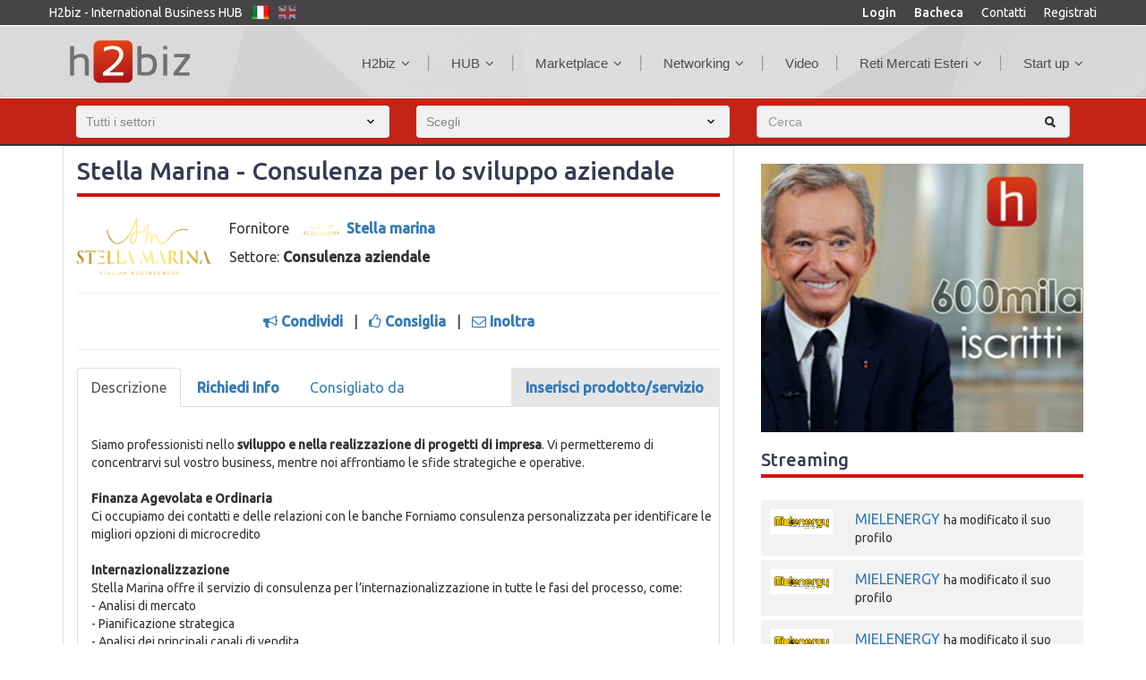

--- FILE ---
content_type: text/html; charset=UTF-8
request_url: https://www.h2biz.net/hub/prodotti/stella-marina--consulenza-per-lo-sviluppo-aziendale
body_size: 15436
content:

<script>
  (function(i,s,o,g,r,a,m){i['GoogleAnalyticsObject']=r;i[r]=i[r]||function(){
  (i[r].q=i[r].q||[]).push(arguments)},i[r].l=1*new Date();a=s.createElement(o),
  m=s.getElementsByTagName(o)[0];a.async=1;a.src=g;m.parentNode.insertBefore(a,m)
  })(window,document,'script','https://www.google-analytics.com/analytics.js','ga');

  ga('create', 'UA-102408357-1', 'auto');
  ga('send', 'pageview');

</script><SCRIPT>
function AreSureToDelete(msg)
{
	if(confirm(msg))
	{
		document.location.href = '/php_deleteProfile.php';
	}
}

function AreYouSure(path,msg)
{

	if(confirm(msg))
	{
		document.location.replace(path);
	}
}

function showMore()
{
	var contenitore = MM_findObj('showMore');
	var loadMore = MM_findObj('loadmore');
	var hideMore = MM_findObj('hidemore');
	contenitore.style.display = 'inline';
	loadMore.style.display = 'none';
	hideMore.style.display = 'inline';
}
function hideMore()
{
	var contenitore = MM_findObj('showMore');
	var loadMore = MM_findObj('loadmore');
	var hideMore = MM_findObj('hidemore');
	contenitore.style.display = 'none';
	loadMore.style.display = 'inline';
	hideMore.style.display = 'none';
}
function AreYouSureSubmitContainer(theForm,msg)
{
	var contenitore = MM_findObj('editor-container');
	var descrizione = MM_findObj('descrizione');
	descrizione.value = contenitore.innerHTML;

	if(confirm(msg))
	{
		theForm.submit();
	}
}
function AreYouSureSubmitHtmlContainer(theForm,msg)
{

	if(confirm(msg))
	{
		theForm.submit();
	}

}
function AreYouSureSubmitNewContainer(theForm,msg)
{

	if(confirm(msg))
	{
		theForm.submit();
	}
}
function AreYouSureSubmit(theForm,msg)
{
	if(confirm(msg))
	{
		theForm.submit();
	}
}
function MM_findObj(n, d) { //v4.0
  var p,i,x;
  if(!d) d=document;
  if((p=n.indexOf("?"))>0&&parent.frames.length)
  {
    d=parent.frames[n.substring(p+1)].document;
    n=n.substring(0,p);
  }
  if(!(x=d[n]) && d.all) x=d.all[n];
  for (i=0;!x&&i<d.forms.length;i++) x=d.forms[i][n];
  for(i=0;!x&&d.layers&&i<d.layers.length;i++) x=MM_findObj(n,d.layers[i].document);
  if(!x && document.getElementById) x=document.getElementById(n);
  return x;
}

function doBuzz()
{
	var objBuzz = MM_findObj("buzz");
	//alert(objBuzz);

	document.formBuzz.submit();
}




function checkField(obj)
{

var elem=obj.value;

    for (i=0; i<elem.length; i++)
    {
    if (
            (elem.charCodeAt(i)<10) ||
            (elem.charCodeAt(i)>=11 && elem.charCodeAt(i)<13) ||
            (elem.charCodeAt(i)>=14 && elem.charCodeAt(i)<32) ||
            (elem.charCodeAt(i)>=33 && elem.charCodeAt(i)<39) ||
            (elem.charCodeAt(i)==47) ||
            (elem.charCodeAt(i)>=58 && elem.charCodeAt(i)<=64) ||
            (elem.charCodeAt(i)==92) ||
            (elem.charCodeAt(i)==94) ||
            (elem.charCodeAt(i)==96) ||
            (elem.charCodeAt(i)>122)
        )
        {
            alert("This field contains invalid characters.");
            obj.value = elem.substring(0,i);
            obj.focus();
            return false;
        }
     }
}
function checkMail(obj)
{
	result = false;
	Filtro = /^([a-zA-Z0-9_\.\-])+\@(([a-zA-Z0-9\-]{2,})+\.)+([a-zA-Z0-9]{2,})+$/;
  	if ( !Filtro.test(obj.value) || (obj.value.length)==0)

	{
		alert("L\'e-mail non e\' nel formato corretto");
		obj.focus();
	}
	else
		result = true;

	return result;
}

function chkMail()
{
	obj_s_email = document.getElementById("mail");
	if (obj_s_email.value.length < 4)
	{
		alert("L\'e-mail non e\' nel formato corretto");
		return false;
	}
	result = false;
	Filtro = /^([a-zA-Z0-9_\.\-])+\@(([a-zA-Z0-9\-]{2,})+\.)+([a-zA-Z0-9]{2,})+$/;
  	if ( !Filtro.test(obj_s_email.value) && (obj_s_email.value.length)!=0)

	{
		alert("L\'e-mail non e\' nel formato corretto");
		obj_s_email.focus();
	}
	else
		result = true;

	return result;
}
function registra()
{
	if (chkMail()) document.formRegistrati.submit();
}
</SCRIPT>

<!DOCTYPE html>
<HTML lang="en">
<head>
  <meta charset="UTF-8">
  <meta http-equiv="X-UA-Compatible" content="IE=edge">
  <meta name="viewport" content="width=device-width, initial-scale=1">
  <link href='http://fonts.googleapis.com/css?family=Montserrat:400,700' rel='stylesheet' type='text/css'>
  <meta name="viewport" content="width=device-width; initial-scale=1.0; maximum-scale=1.0; minimum-scale=1.0; user-scalable=no; target-densityDpi=device-dpi;" />
  <link href='https://fonts.googleapis.com/css?family=Ubuntu:400,500,300,300italic,400italic&amp;subset=latin,latin-ext' rel='stylesheet' type='text/css'>
  <!-- The above 3 meta tags *must* come first in the head; any other head content must come *after* these tags -->
    <title>
Stella Marina - Consulenza per lo sviluppo aziendale</title>

  <meta name="description" content="Siamo professionisti nello sviluppo e nella realizzazione di progetti di impresa. Vi permetteremo di concentrarvi sul vostro business, mentre noi affrontia">
  <link rel='stylesheet' id='fmr_bootstrap-css'  href='/css/bootstrap.min.css' type='text/css' media='all' />
  <link rel="stylesheet" href="https://maxcdn.bootstrapcdn.com/font-awesome/4.5.0/css/font-awesome.min.css">
  <link rel='stylesheet' id='fmr_bootstrap-tokenfield-css'  href='/css/bootstrap-tokenfield.min.css' type='text/css' media='all' />
  <link rel='stylesheet' id='fmr_lada_css-css'  href='/css/ladda.min.css' type='text/css' media='all' />
  <link rel='stylesheet' id='fmr_owl_css-css'  href='/css/owl.carousel.css' type='text/css' media='all' />
  <link rel='stylesheet' id='fmr_owl_theme-css'  href='/css/owl.theme.css' type='text/css' media='all' />
  <link rel='stylesheet' id='fmr_fonts_icon-css'  href='/css/style.css' type='text/css' media='all' />

  <link rel='stylesheet' id='fmr_is_admin-css'  href='/css/media.css' type='text/css' media='all' />
  <link rel='stylesheet' id='fmr_animate-css'  href='/css/animate.css' type='text/css' media='all' />
  <link rel="icon" href="/favicon.ico" />
	<meta property="og:url" content="http://www.h2biz.net/hub/prodotti/stella-marina--consulenza-per-lo-sviluppo-aziendale" />
	<meta property="og:image" content="http://www.h2biz.net/images/Plats/20231121123344.png" />
	<meta itemprop="image" content="http://www.h2biz.net/images/Plats/20231121123344.png" />
	<meta property="og:title" content="Stella Marina - Consulenza per lo sviluppo aziendale - Marketplace H2biz " />
	<meta property="og:description" content="Siamo professionisti nello sviluppo e nella realizzazione di progetti di impresa. Vi permetteremo di concentrarvi sul vostro business, mentre noi affrontia" />

  <meta name="twitter:url" content="http://www.h2biz.net/hub/prodotti/stella-marina--consulenza-per-lo-sviluppo-aziendale">
  <meta name="twitter:title" content="Stella Marina - Consulenza per lo sviluppo aziendale - Marketplace H2biz ">
  <meta name="twitter:description" content="Siamo professionisti nello sviluppo e nella realizzazione di progetti di impresa. Vi permetteremo di concentrarvi sul vostro business, mentre noi affrontia">
  <meta name="twitter:image" content="http://www.h2biz.net/images/Plats/20231121123344.png">
<meta name="twitter:image:src" content="http://www.h2biz.net/images/Plats/20231121123344.png">
<meta name="twitter:image:width" content="280">
<meta name="twitter:image:height" content="150">

<meta name="twitter:card" content="H2Biz">
<meta name="twitter:creator" content="@H2Biz">
<meta name="twitter:site" content="@H2Biz">


  <!--[if lt IE 9]>
  <script src="https://oss.maxcdn.com/html5shiv/3.7.2/html5shiv.min.js"></script>
  <script src="https://oss.maxcdn.com/respond/1.4.2/respond.min.js"></script>
  <![endif]-->

  <style>
#myCarousel .carousel-caption {
	left:0;
	right:0;
	bottom:0;
	text-align:left;
	padding:10px;
	background:rgba(0,0,0,0.6);
	text-shadow:none;
}
#myCarousel .list-group {
	position:absolute;
	top:0;
	right:0;
}
#myCarousel .list-group-item {
	border-radius:0px;
	cursor:pointer;
}
#myCarousel .list-group .active {
	background-color:#eee;
}
@media (min-width: 992px) {
	#myCarousel {padding-right:33.3333%;}
	#myCarousel .carousel-controls {display:none;}
}
@media (max-width: 991px) {
	.carousel-caption p,
	#myCarousel .list-group {display:none;}
}
        </style>

</head>
<!-- Add jQuery library -->

	<script type="text/javascript" src="/lib/jquery-1.10.1.min.js"></script>
	<!-- Add fancyBox main JS and CSS files -->
	<script type="text/javascript" src="/source/jquery.fancybox.js?v=2.1.5"></script>
	<link rel="stylesheet" type="text/css" href="/source/jquery.fancybox.css?v=2.1.5" media="screen" />
	<script type="text/javascript">
		$(document).ready(function() {

			$('.fancybox').fancybox();

			// Remove padding, set opening and closing animations, close if clicked and disable overlay
			$(".fancybox-effects-d").fancybox({
				padding: 0,

				openEffect : 'elastic',
				openSpeed  : 150,

				closeEffect : 'elastic',
				closeSpeed  : 150,

				closeClick : true,

				helpers : {
					overlay : null
				}
			});


		});
	</script>
	<style type="text/css">
		.fancybox-custom .fancybox-skin {
			box-shadow: 0 0 50px #222;
		}

	</style>

<body id="myid" class="shop page-id-7 page-template page-template-template-members page-template-template-members-php logged-in admin-bar no-customize-support  Members_list st_classic menustyle_classic headstyle_classic transparentmenu_no head_stickyonscroll_no footerstyle_light subheaderbg_undermenu has_topline page-members">
      <STYLE>
.modal-backdrop{height:0px!important;}
</STYLE>
    
<div class="top_mnu top_line">
    <div class="container">
	<DIV class="row">
    		<div style="float:left; margin-right:10px;">H2biz - International Business HUB  <!-- "International Business HUB" -->
		</div>
				        <div style="float:left; margin-right:10px;">
	        	<a href="/php_doChangeLanguage.php?lingua=IT"><img src="/assets/images/it-flag.png" width="20" height="20"  /></a>
	        </div>
	        <div style="float:left; margin-right:10px;">
	        	<a href="/php_doChangeLanguage.php?lingua=EN"><img src="/assets/images/en-flag.png" width="20" height="20" style='opacity: 0.5; filter: alpha(opacity=50);'/></a>
	        </DIV>
		<div class="menu-top-right pull-right">
		<a href="/Login" style="font-weight:500;">Login</a>
		<a href="/Streaming" style="font-weight:500;">Bacheca</a>  		           <!-- Bacheca -->
		<A  href="/contattaH2Biz/"  style="padding:0px;">Contatti</a>           <!-- Contatti -->
		<a href="/Registrati/">Registrati</a>  <!-- registrati -->
		</div>
        </div>
  </DIV>
</DIV>

  <div class="heading-opacity"></div>
      <header>

    <div class="overlay">
      <a href="/index.php">
        <i class="fa fa-times"></i>
      </a>
    </div>
    <div class="container">
      <div class="row">
        <div class="col-md-2 clearfix map_header">
          <a href="/index.php" class="menu_xs">
            <i class="fa fa-bars"></i>
          </a>
          <a href="/" class="logo">
          <img src="/assets/images/logo-h2biz-new.png"> </a>

        </div>
        <!-- inizio menu -->

        <div class="col-md-10 menu-header-container">
            <nav>
              <ul id="menu-header" class="navigate head_nav navigate">
					<li class="menu-item menu-item-type-custom menu-item-object-custom menu-item-has-children" style="font-size: 15px;">
                	<A href="#"  style="color:#4b4c4e;">H2biz</a><span style='width:2px; border-left-color:#999; border-right-color:#ccc; border-style:solid; border-width:1px; position:relative; margin-left:20px;'></span>			<UL class="sub-menu menu-odd  menu-depth-1">
							                    <li class="menu-item menu-item-type-post_type menu-item-object-page" style="font-size: 15px;">
				                      <a   href="/h2biz/Chi-Siamo" style=" color:#d2d2d2;">Chi siamo</a>
				                    </li>
								                    <li class="menu-item menu-item-type-post_type menu-item-object-page" style="font-size: 15px;">
				                      <a   href="/h2biz/h2biz-compie-17-anni--una-storia-italiana" style=" color:#d2d2d2;">Storia</a>
				                    </li>
								                    <li class="menu-item menu-item-type-post_type menu-item-object-page" style="font-size: 15px;">
				                      <a   href="/ServiziH2Biz/" style=" color:#d2d2d2;">Servizi</a>
				                    </li>
								                    <li class="menu-item menu-item-type-post_type menu-item-object-page" style="font-size: 15px;">
				                      <a   href="/h2biz/tutti-i-numeri-di-h2biz" style=" color:#d2d2d2;">Numeri</a>
				                    </li>
								                    <li class="menu-item menu-item-type-post_type menu-item-object-page" style="font-size: 15px;">
				                      <a   href="/hub/articoli" style=" color:#d2d2d2;">Press & News</a>
				                    </li>
								                    <li class="menu-item menu-item-type-post_type menu-item-object-page" style="font-size: 15px;">
				                      <a   href="/h2biz/9-buoni-motivi-per-iscriversi-a-h2biz--il-primo-business-hub-italiano" style=" color:#d2d2d2;">Perchè iscriversi</a>
				                    </li>
								                    <li class="menu-item menu-item-type-post_type menu-item-object-page" style="font-size: 15px;">
				                      <a   href="/hub/white-papers" style=" color:#d2d2d2;">White papers</a>
				                    </li>
								                    <li class="menu-item menu-item-type-post_type menu-item-object-page" style="font-size: 15px;">
				                      <a   href="/h2biz/come-funziona-h2biz--faq" style=" color:#d2d2d2;">FAQ</a>
				                    </li>
								                    <li class="menu-item menu-item-type-post_type menu-item-object-page" style="font-size: 15px;">
				                      <a   href="/hub/Testimonianze" style=" color:#d2d2d2;">Testimonianze</a>
				                    </li>
							</UL>
			
		</LI>
					<li class="menu-item menu-item-type-custom menu-item-object-custom menu-item-has-children" style="font-size: 15px;">
                	<A href="#"  style="color:#4b4c4e;">HUB</a><span style='width:2px; border-left-color:#999; border-right-color:#ccc; border-style:solid; border-width:1px; position:relative; margin-left:20px;'></span>			<UL class="sub-menu menu-odd  menu-depth-1">
							                    <li class="menu-item menu-item-type-post_type menu-item-object-page" style="font-size: 15px;">
				                      <a   href="/Utenti/Top/" style=" color:#d2d2d2;">Top Players</a>
				                    </li>
								                    <li class="menu-item menu-item-type-post_type menu-item-object-page" style="font-size: 15px;">
				                      <a   href="/hub/italbiz--made-in-italy-hub" style=" color:#d2d2d2;">Italbiz</a>
				                    </li>
								                    <li class="menu-item menu-item-type-post_type menu-item-object-page" style="font-size: 15px;">
				                      <a   href="/hub/marea-azzurra-living-lab" style=" color:#d2d2d2;">MAREA Azzurra</a>
				                    </li>
								                    <li class="menu-item menu-item-type-post_type menu-item-object-page" style="font-size: 15px;">
				                      <a   href="/hub/clubiz--esclusive-business-club" style=" color:#d2d2d2;">CluBiz</a>
				                    </li>
							</UL>
			
		</LI>
					<li class="menu-item menu-item-type-custom menu-item-object-custom menu-item-has-children" style="font-size: 15px;">
                	<A href="#"  style="color:#4b4c4e;">Marketplace</a><span style='width:2px; border-left-color:#999; border-right-color:#ccc; border-style:solid; border-width:1px; position:relative; margin-left:20px;'></span>			<UL class="sub-menu menu-odd  menu-depth-1">
							                    <li class="menu-item menu-item-type-post_type menu-item-object-page" style="font-size: 15px;">
				                      <a   href="/Prodotti-Servizi/" style=" color:#d2d2d2;">Prodotti e servizi</a>
				                    </li>
								                    <li class="menu-item menu-item-type-post_type menu-item-object-page" style="font-size: 15px;">
				                      <a   href="/hub/proposte-di-cambio-merci--special-coronavirus" style=" color:#d2d2d2;">Cambio Merci</a>
				                    </li>
							</UL>
			
		</LI>
					<li class="menu-item menu-item-type-custom menu-item-object-custom menu-item-has-children" style="font-size: 15px;">
                	<A href="#"  style="color:#4b4c4e;">Networking</a><span style='width:2px; border-left-color:#999; border-right-color:#ccc; border-style:solid; border-width:1px; position:relative; margin-left:20px;'></span>			<UL class="sub-menu menu-odd  menu-depth-1">
							                    <li class="menu-item menu-item-type-post_type menu-item-object-page" style="font-size: 15px;">
				                      <a   href="/hub/proposte-di-partnership" style=" color:#d2d2d2;">Partnership</a>
				                    </li>
								                    <li class="menu-item menu-item-type-post_type menu-item-object-page" style="font-size: 15px;">
				                      <a   href="/hub/Recruiting" style=" color:#d2d2d2;">Recruiting</a>
				                    </li>
								                    <li class="menu-item menu-item-type-post_type menu-item-object-page" style="font-size: 15px;">
				                      <a   href="/hub/Eventi" style=" color:#d2d2d2;">Eventi</a>
				                    </li>
								                    <li class="menu-item menu-item-type-post_type menu-item-object-page" style="font-size: 15px;">
				                      <a   href="/hub/Richiesta-prodotti" style=" color:#d2d2d2;">Richieste prodotti</a>
				                    </li>
								                    <li class="menu-item menu-item-type-post_type menu-item-object-page" style="font-size: 15px;">
				                      <a   href="/hub/club-b2b-adriobaltic" style=" color:#d2d2d2;">Club Adrio-Baltic</a>
				                    </li>
							</UL>
			
		</LI>
		                  	<li id="nav-menu-item-1823" class="menu-item menu-item-type-custom menu-item-object-custom" style="font-size: 15px;">
                  	<A href="/hub/i-video-degli-iscritti-h2biz"  style=" color:#4b4c4e;">Video</a><span style='width:2px; border-left-color:#999; border-right-color:#ccc; border-style:solid; border-width:1px; position:relative; margin-left:20px;'></span>                  	
		</LI>
					<li class="menu-item menu-item-type-custom menu-item-object-custom menu-item-has-children" style="font-size: 15px;">
                	<A href="#"  style="color:#4b4c4e;">Reti Mercati Esteri</a><span style='width:2px; border-left-color:#999; border-right-color:#ccc; border-style:solid; border-width:1px; position:relative; margin-left:20px;'></span>			<UL class="sub-menu menu-odd  menu-depth-1">
							                    <li class="menu-item menu-item-type-post_type menu-item-object-page" style="font-size: 15px;">
				                      <a   href="/h2biz/EurAmerica" style=" color:#d2d2d2;">EurAmerica</a>
				                    </li>
								                    <li class="menu-item menu-item-type-post_type menu-item-object-page" style="font-size: 15px;">
				                      <a   href="/hub/mercati-esteri-e-reti/rete-italia--venezuela" style=" color:#d2d2d2;">Rete Venezuela</a>
				                    </li>
								                    <li class="menu-item menu-item-type-post_type menu-item-object-page" style="font-size: 15px;">
				                      <a   href="/h2biz/rete-italiarussia" style=" color:#d2d2d2;">Rete Russia</a>
				                    </li>
								                    <li class="menu-item menu-item-type-post_type menu-item-object-page" style="font-size: 15px;">
				                      <a   href="/h2biz/rete-italiacina" style=" color:#d2d2d2;">Rete Cina</a>
				                    </li>
								                    <li class="menu-item menu-item-type-post_type menu-item-object-page" style="font-size: 15px;">
				                      <a   href="/H2biz/richieste-di-acquisto-di-prodotti-e-servizi--marea-azzurra" style=" color:#d2d2d2;">Marea Azzurra</a>
				                    </li>
								                    <li class="menu-item menu-item-type-post_type menu-item-object-page" style="font-size: 15px;">
				                      <a   href="/H2biz/richieste-di-offerta-e-fornitura--rete-italian-overseas-pmi" style=" color:#d2d2d2;">Italian Overseas PMI</a>
				                    </li>
								                    <li class="menu-item menu-item-type-post_type menu-item-object-page" style="font-size: 15px;">
				                      <a   href="/H2biz/richieste-di-fornitura--via-della-seta-bri" style=" color:#d2d2d2;">Via della Seta - BRI</a>
				                    </li>
								                    <li class="menu-item menu-item-type-post_type menu-item-object-page" style="font-size: 15px;">
				                      <a   href="/H2biz/richieste-di-fornitura-di-prodotti-e-servizi--rete-pmi-italia" style=" color:#d2d2d2;">PMI Italia</a>
				                    </li>
								                    <li class="menu-item menu-item-type-post_type menu-item-object-page" style="font-size: 15px;">
				                      <a   href="/h2biz/rete-small-business--richieste-di-fornitura-di-prodotti-e-servizi" style=" color:#d2d2d2;">Rete Small Business</a>
				                    </li>
								                    <li class="menu-item menu-item-type-post_type menu-item-object-page" style="font-size: 15px;">
				                      <a   href="/H2biz/rete-di-imprese-americas-cup--elenco-prodotti-e-servizi-richiesti" style=" color:#d2d2d2;">Rete America's Cup</a>
				                    </li>
							</UL>
			
		</LI>
					<li class="menu-item menu-item-type-custom menu-item-object-custom menu-item-has-children" style="font-size: 15px;">
                	<A href="#"  style="color:#4b4c4e;">Start up</a>			<UL class="sub-menu menu-odd  menu-depth-1">
							                    <li class="menu-item menu-item-type-post_type menu-item-object-page" style="font-size: 15px;;right:120px">
				                      <a   href="/hub/idee-da-finanziare" style=" color:#d2d2d2;">Idee da finanziare</a>
				                    </li>
							</UL>
			
		</LI>
		              </ul>
            </nav>
          </div>

        <!-- fine menu -->

        </div>


    </div>

  </header>



  <!--  bg_fon -->


<DIV class="heading_blog parallax-window">
	<DIV class="bg_fon" style="padding-bottom:0px;height: 82px; ">
		<DIV class="container">
			<DIV class="row">
				<DIV class="col-md-12 clearfix">
        			<!--inizio box ricerca-->

				        <div class="search_block" style="margin-bottom: 40px; top: -15px;z-index:0">
				          <div class="container">
				            <div class="row">
						<form id="frm" name="frm" method="get" action="/php_results.php" class="search_container" style="background:transparent; top: 12px; border: none;">

					                <div class="col-md-12">
					                  <div class="row sc_f" style="padding:0px;">
					                    <div class="col-sm-4 col-md-4">

					                      <SELECT class="form-control selcls show-menu-arrow menu-item-has-children"  name="tipo"  id="tipo" style="" onchange="javascript:document.frm.submit();" >
																						<option value="" selected >Tutti i settori</option>  <!-- tutto -->
																			                      	<option value="0">Utenti</option>		 <!-- Utenti -->
																			                      	<option value="2" >Prodotti e Servizi</option> <!-- Prodotti e servizi -->
																			                      	<option value="3" >Eventi</option> <!-- Eventi -->
																			                      	<option value="1" >Piattaforme di relazione</option> <!-- Piattaforme  di relazione -->
																                      </select>

					                    </DIV>

					                    <div class="col-sm-4 col-md-4">



					            									<select class="form-control selcls show-menu-arrow menu-item-has-children" style=""  name="specialita"  id="specialita" onchange="javascript:document.frm.submit();">
																<option value="0" >Scegli</option>
																	<option value="33">Aerospazio</option>
																		<option value="2">Agro-Alimentare</option>
																		<option value="20">Architettura e Design</option>
																		<option value="3">Arredamento e Design</option>
																		<option value="37">Arte</option>
																		<option value="39">Automotive</option>
																		<option value="21">Avvocati e Studi legali</option>
																		<option value="32">Broker e mediatori creditizi</option>
																		<option value="4">Carta e stampa</option>
																		<option value="5">Chimica e plastica</option>
																		<option value="22">Commercialisti e Studi Commerciali</option>
																		<option value="44">Commercio Internazionale</option>
																		<option value="31">Consulenza aziendale</option>
																		<option value="6">Credito e finanza</option>
																		<option value="30">Docente</option>
																		<option value="7">Edilizia e lavori pubblici</option>
																		<option value="8">Editoria e media</option>
																		<option value="10">Elettronica e elettrotecnica</option>
																		<option value="9">Energia e ambiente</option>
																		<option value="15">Farmaceutica e medicina</option>
																		<option value="36">Formazione e coaching</option>
																		<option value="11">Forniture per ufficio</option>
																		<option value="27">Giornalista</option>
																		<option value="19">Immobiliare</option>
																		<option value="12">Informatica e telecomunicazioni</option>
																		<option value="23">Ingegneria e progettazione</option>
																		<option value="47">Intrattenimento ed eventi</option>
																		<option value="29">Manager</option>
																		<option value="13">Marketing e comunicazione</option>
																		<option value="14">Meccanica e Meccatronica</option>
																		<option value="24">Medico</option>
																		<option value="1">Moda e Lusso</option>
																		<option value="34">Nautica e Shipping</option>
																		<option value="40">No Profit</option>
																		<option value="25">Notaio</option>
																		<option value="38">Preziosi e Accessori</option>
																		<option value="26">Promotore Finanziario</option>
																		<option value="41">Risorse Umane - Recruiting</option>
																		<option value="42">Salute e Benessere</option>
																		<option value="16">Servizi alle imprese</option>
																		<option value="28">Sociologo</option>
																		<option value="46">Software e Licenze</option>
																		<option value="18">Sport e tempo libero</option>
																		<option value="45">Start up</option>
																		<option value="43">Traduzioni e interpretariato</option>
																		<option value="35">Trasporti e Logistica</option>
																		<option value="17">Turismo</option>
															                      </select>
						        
					                    </DIV>
					                    <SCRIPT>
					                    function goSearchText()
					                    {
					                    	if (window.event.keyCode == 13)
					            			{
												document.frm.submit();
					            			}
					            		}

					                    </SCRIPT>
					                    <div class="col-sm-4 col-md-4">

					                      <div class="submit_location">


								<input type="text" style=";height: 36px; background: #f1f1f1 url('/assets/images/search.png') no-repeat 96% 50%;" class="form-control "  onkeydown="javascript:goSearchText();" id="platname" name="platname" value="" placeholder="Cerca"  />
					                        <!-- Help -->
					                        <div class="submit_add_message animated">

					                        </div>
					                        <!-- / Help --> </div>

					                    </div>
					                  </DIV>
					                <!-- <INPUT type="hidden" id="idUser" name="idUser" value="" />-->
					              </DIV>
				                </FORM>
				            </div>
				          </div>
				        </div>
				</div>
			</div>
		</div>
	</DIV>
</DIV>

<SCRIPT>

function sendBox(action)
{
	var formName = "form" + action;
	var obj = document.getElementById(formName);
	if (action == "Inoltra")
	{
		if (obj.termini.checked == true)
		{
			if (obj.to_mail.value == "")
			{
				alert("Specificare un destinatario");  // occorre specificare un destinatario
			}
			else
			{
				obj.submit();
				closeBox(action);
			}
		}
		else
		{
			alert("Attenzione, bisogna accettare i termini della privacy per continuare!"); // occorre accettare i termini
		}

	}
	else
	{
		obj.submit();
		closeBox(action);
	}

}


function openBox(action)
{
    var myboxName = "box" + action;
    document.getElementById(myboxName).style.display="block";
    var formName = "form" + action;
    document.getElementById(formName).descrizione.focus();
}
function closeBox(action)
{
	var myboxName = "box" + action;
	document.getElementById(myboxName).style.display="none";
}
</SCRIPT>

<div class="user_properties">
	<div class="container">
        	<div class="row">
            		<div class="col-md-8">
				<!-- <div class="new_members" style="padding-top:0px; padding-left:10px;"> -->
				<div style="border-top: 1px solid #ddd; border-left: 1px solid #ddd; border-right: 1px solid #ddd; border-bottom: 1px solid #ddd; padding:15px;padding-top:0px;">
										<div class="shop_items">
					<H5 style="padding-top:2px; padding-bottom:10px;">Stella Marina - Consulenza per lo sviluppo aziendale</h5>




		            								            		<A target="_blank" href="/images/Plats/20231121123344.png" rel="facebox">
					            			<IMG src="/images/Plats/20231121123344.png" class="img-responsive" style=" float:left; margin-right:20px; margin-bottom:20px; max-width:150px; " alt="Stella Marina - Consulenza per lo sviluppo aziendale">
					                     	</A>
				                    		
																<p style='font-size:16px'>
									<!-- Inserito da  -->
									Fornitore									&nbsp;&nbsp;<a href="/Azienda/stella-marina-12880"> <IMG class="" style="width:40px; max-height:40px; overflow:hidden;" src="/images/Plats/20231121104138.png" border=0></a>&nbsp;&nbsp;<a href="/Azienda/stella-marina-12880"><STRONG>Stella marina</STRONG></a></p>

									<p style='font-size:16px'>Settore: <STRONG>Consulenza aziendale</STRONG></p>					</DIV>	<!-- side_bar -->

                    <!-- inizio riga consiglia inoltra condividi -->

                    <div style=" text-align:center; clear:both;margin-top:0">
                    <HR><A href="javascript:openBox('Condividi');" data-toggle="modal" data-target="#boxCondividi"  ><i class="fa fa-bullhorn" aria-hidden="true"></i><strong> Condividi</strong></a>
                        		&nbsp;&nbsp;|&nbsp;&nbsp;

																<A href="javascript:openBox('Consiglia');" data-toggle="modal" data-target="#boxConsiglia" ><i class="fa fa-thumbs-o-up" aria-hidden="true"></i><strong> Consiglia</strong></a>  <!-- Consiglia -->
								
				                			&nbsp;&nbsp;|&nbsp;&nbsp;
								<a href="javascript:alert('ATTENZIONE: Per procedere &egrave; necessario loggarsi!');" >
					<i class="fa fa-envelope-o" aria-hidden="true"></i>
					<strong>Inoltra</strong>
				</a>
				<!-- Inoltra -->
			</div>
                           <!-- Fine  riga consiglia inoltra condividi -->



                                <!-- CONDIVIDI -->
                                <div class="modal fade" id="boxCondividi" style="top:0px" tabindex="-1" role="dialog">
								  <div class="modal-dialog" role="document" style="top:100px">


								  <form id="formCondividi" name="formCondividi" method="post" action="/php_doCondividi.php">
								  	<INPUT type="hidden" id="idP" class="form-control" name="idP" value="17" readonly>
								  	<INPUT type="hidden" id="idItem" class="form-control" name="idItem" value="16737" readonly>
								    <div class="modal-content">
								      <div class="modal-header">
								        <button type="button" class="close" data-dismiss="modal" aria-label="Close"><span aria-hidden="true">&times;</span></button>
								        <h4 class="modal-title" id="myModalLabel">Condividi <FONT style="color:#337CBE">Stella Marina - Consulenza per lo sviluppo aziendale </font>su H2Biz</h4>
								      </div>

								

								      <div class="modal-footer">

									<INPUT class="btn blue" type=button onclick="javascript:sendBox('Condividi');" value="Condividi">

									<INPUT class="btn btn-default" data-dismiss="modal"  type=button onclick="javascript:closeBox('Condividi');" value="Chiudi">
								      </div>
								    </div>
								  </FORM>

								  </div>
								</div>

                                <!-- CONSIGLIA -->
								<div class="modal fade" id="boxConsiglia" style="top:0px" tabindex="-1" role="dialog">
								  <div class="modal-dialog" role="document">


								  <form id="formConsiglia" name="formConsiglia" method="post" action="/php_doConsiglia.php">
								  	<INPUT type="hidden" id="idP" class="form-control" name="idP" value="17" readonly>
								  	<INPUT type="hidden" id="idItem" class="form-control" name="idItem" value="16737" readonly>
								    <div class="modal-content">
								      <div class="modal-header">
								        <button type="button" class="close" data-dismiss="modal" aria-label="Close"><span aria-hidden="true">&times;</span></button>
								        <h4 class="modal-title" id="myModalLabel">Stella Marina - Consulenza per lo sviluppo aziendale</h4>
								      </div>
								      <div class="modal-body">
																	<div class="form-group">
									        <span class="feature_name">Consiglia <FONT style="color:#337CBE">Stella Marina - Consulenza per lo sviluppo aziendale</font> su H2Biz</SPAN>
									        <TEXTAREA type="text" placeholder="Scrivi qualcosa sul contenuto che stai consigliando" id="descrizione" class="form-control" style="width:100%" name="descrizione" rows=10></TEXTAREA>
									</div>
																      </div>
								      <div class="modal-footer">

									<INPUT class="btn blue" type=button onclick="javascript:sendBox('Consiglia');" value="Consiglia">

									<INPUT class="btn btn-default" data-dismiss="modal"  type=button onclick="javascript:closeBox('Consiglia');" value="Chiudi">
								      </div>
								    </div>
								  </FORM>

								  </div>
								</div>

								<!-- INOLTRA -->
								<div class="modal fade" id="boxInoltra" style="top:0px;" tabindex="-1" role="dialog">
								  <div class="modal-dialog" role="document" style="width:65%;">
								  <form id="formInoltra" name="formInoltra" method="post" action="/php_doInoltra.php">
									  	<INPUT type="hidden" id="titoloItem" class="form-control" name="titoloItem" value="Stella Marina - Consulenza per lo sviluppo aziendale" >
									  	<INPUT type="hidden" id="testoStream" class="form-control" name="testoStream" value="ha inserito un prodotto | added a new product" >
									  	<INPUT type="hidden" id="idPlatItem" class="form-control" name="idPlatItem" value="16737" >
										<INPUT type="hidden" id="idPlat" class="form-control" name="idPlat" value="17" >
									    <div class="modal-content">
									      <!--<div class="modal-header">
									        <button type="button" class="close" data-dismiss="modal" aria-label="Close"><span aria-hidden="true">&times;</span></button>
									        <h4 class="modal-title" id="myModalLabel">< ?=$platformItemTitle?></h4>
									      </div>-->
									      <div class="modal-body">

										<div class="form-group">
										        <span class="feature_name"><!-- Da -->Da:</span>
											<INPUT type="text" id="c_mail" class="form-control" name="c_mail" value="" readonly>
										</div>
										<div class="form-group">
										        <span class="feature_name"><!-- Nome -->Nome:</span>
										        <INPUT type="text" id="c_nome" class="form-control" name="c_nome" value="" readonly>
										</DIV>

										<div class="form-group">
										        <span class="feature_name"><!-- a -->A: Scrivi gli indirizzi email dei destinatari separati da virgola (es. email1@xxx.it, email2@xxx.it, ...)  </SPAN>
				                                			<INPUT type="text" id="to_mail" class="form-control" name="to_mail" value="" >
										</div>
										<div class="form-group">
										        <span class="feature_name">Inoltra : Stella Marina - Consulenza per lo sviluppo aziendale</SPAN>
										        <!-- Messaggio inoltrato : -->
										        <TEXTAREA type="text" id="c_message" class="form-control" style="width:100%" name="c_message" rows=10 readonly>Messaggio inoltrato : Stella Marina - Consulenza per lo sviluppo aziendale Siamo professionisti nello sviluppo e nella realizzazione di progetti di impresa. Vi permetteremo di concentrarvi sul vostro business, mentre noi affrontiamo le sfide strategiche e operative.

Finanza Agevolata e Ordinaria
Ci occupiamo dei contatti e delle relazioni con le banche Forniamo consulenza personalizzata per identificare le migliori opzioni di microcredito

Internazionalizzazione
Stella Marina offre il servizio di consulenza per l&rsquo;internazionalizzazione in tutte le fasi del processo, come:
- Analisi di mercato
- Pianificazione strategica
- Analisi dei principali canali di vendita
- Ricerca di partnership locali
- Gestione delle risorse

Visibilit&agrave; digitale
Siamo a contatto con diversi partner per offrire servizi avanzati di promozione, comunicazione e visibilit&agrave; internazionale.

- Siti Web
- E-Commerce Social Media
- Product Placement
- Social Media
- Servizi fotografici App Mobile professionali
- App Mobile


Espansione Internazionale
Stella Marina, oltre ad affiancarti con la finanza e i servizi digitali per il tuo progetto di sviluppo, &egrave; in grado di accompagnarti in alcuni mercati internazionali, supportando l&rsquo;azienda per la partecipazione a fiere ed eventi all&rsquo; estero e presentando i prodotti come distributore per conto dell&rsquo;azienda.


Consulente d&rsquo;azienda

Temporary Manager
Per gestire al meglio le fasi strategiche di un processo aziendale

Chief Financial Officer
Per la gestione e pianificazione generale delle attivit&agrave; finanziarie

&nbsp;
 </TEXTAREA>
										</div>

									      </DIV>
									      <div class="modal-footer" style="width:100%;border-top:none;">
										<textarea name="" style="font-size:12px;width:100%; height:60px;" readonly>La H2biz S.r.l., societ&agrave; di gestione di H2biz, tutela la Privacy degli utenti non soltanto perch&egrave; oggetto di specifica legislazione (D. lgs. n. 196/03: Codice in materia di protezione dei dati personali), ma soprattutto perch&egrave; la sua salvaguardia costituisce un patrimonio fondamentale del Gruppo H2biz. &Egrave; quindi per questi motivi che ci impegniamo costantemente a fornire a te, nostro Cliente, un'esperienza Internet nel pieno rispetto e tutela della tua Privacy."</textarea>

									      </DIV>
									      <div align="center">
									      	<label>Accetto i termini</LABEL> <input name="termini" type="checkbox" value="1" />
									      </DIV>
									      <div class="modal-footer" style="border-top:none;">
										<INPUT class="btn success" type=button onclick="javascript:sendBox('Inoltra');" value="Inoltra">
										<INPUT class="btn btn-default" data-dismiss="modal"  type=button onclick="javascript:closeBox('Inoltra');" value="Chiudi">
									      </DIV>


									    </div>
								  </FORM>

								  </div>
								</div>


                    <!-- fine riga consiglia inoltra condividi-->


<SCRIPT>
				function checkPatternChars(nm,vlu,pattern,required)
				{
					if (required === undefined)
					{
				      		required = false;
				   	}
				  	if (!required && vlu=="")
				  	{
				    		return true;
				  	}
				  	if (!pattern.test(vlu))
				  	{
				    		alert("Il campo "+nm+" può contenere caratteri, lettere accentate apostrofo e un solo spazio fra le parole!");
				    		return false;
				  	}
				  	else
				  	{
				    		return true;
				  	}
				}
                       		function checkForm()
				{
					var frm = document.formAddItem;
					var pattern;
					  // Nome (caratteri, lettere accentate apostrofo e un solo spazio fra le parole)
					  pattern = /^([a-zA-Z0-9\xE0\xE8\xE9\xF9\xF2\xEC\x27]\s?)+$/;
					if(!checkPatternChars('Titolo',frm.titolo.value,pattern,true))
					{
						frm.titolo.focus();
						return false;
					}
					if(!checkPatternChars('Titolo (inglese) ',frm.titoloinglese.value,pattern,true))
					{
						frm.titoloinglese.focus();
						return false;
					}
					frm.submit();
				}
				function openAddBox()
				{

				    var myboxName = "boxAddItem";
				    var obj = document.getElementById(myboxName);
				    obj.style.display="block";

				}
				function closeAddBox()
				{
					var myboxName = "boxAddItem";
					document.getElementById(myboxName).style.display="none";
				}
				</SCRIPT>
						<!-- modale per l'onserimento degli item di piattaforma -->
								<div class="modal fade" id="boxAddItem" style="top:0px" tabindex="-1" role="dialog">
								  <div class="modal-dialog" role="document">

								  <form id="formAddItem" name="formAddItem" action="/php_doAddPlatItem.php" class="horizontal-form" enctype="multipart/form-data" method="POST">
								  	<INPUT type="hidden" id="idPlat" class="form-control" name="idPlat" value="17" readonly>
								    <div class="modal-content">
								      <div class="modal-header">
								        <button type="button" class="close" data-dismiss="modal" aria-label="Close"><span aria-hidden="true">&times;</span></button>
								        <h4 class="modal-title" id="myModalLabel">Inserisci in Entra nel Marketplace</h4> <!-- inserisci in -->
								      </div>
								      <div class="modal-body">
																	<div class="row">
                                                            			<div class="col-md-6">
											<div class="form-group">
									        		<span class="feature_name">Entra nel Marketplace</SPAN>
																								<INPUT type="text" id="titolo" class="form-control" name="titolo" value="" placeholder="può contenere caratteri, lettere accentate apostrofo e un solo spazio fra le parole!"  size=40 maxlength=255>
										              										      		</DIV>
									      	</DIV>
                                                            			<div class="col-md-6">
											<div class="form-group">
									        		<span class="feature_name">Entra nel Marketplace (English)</SPAN>
																								<INPUT type="text" id="titoloinglese" class="form-control" name="titoloinglese" value="" placeholder="può contenere caratteri, lettere accentate apostrofo e un solo spazio fra le parole!"  size=40 maxlength=255>
										              										      		</DIV>
									      	</DIV>
									</DIV>
																	<div class="row">
                                                            			<div class="col-md-6">
											<div class="form-group">
												<span class="feature_name">Settore:</SPAN>
										                <SELECT class="form-control" id="specialita" name="specialita">
										            														<option value="33">Aerospazio</option>
																										<option value="2">Agro-Alimentare</option>
																										<option value="20">Architettura e Design</option>
																										<option value="3">Arredamento e Design</option>
																										<option value="37">Arte</option>
																										<option value="39">Automotive</option>
																										<option value="21">Avvocati e Studi legali</option>
																										<option value="32">Broker e mediatori creditizi</option>
																										<option value="4">Carta e stampa</option>
																										<option value="5">Chimica e plastica</option>
																										<option value="22">Commercialisti e Studi Commerciali</option>
																										<option value="44">Commercio Internazionale</option>
																										<option value="31">Consulenza aziendale</option>
																										<option value="6">Credito e finanza</option>
																										<option value="30">Docente</option>
																										<option value="7">Edilizia e lavori pubblici</option>
																										<option value="8">Editoria e media</option>
																										<option value="10">Elettronica e elettrotecnica</option>
																										<option value="9">Energia e ambiente</option>
																										<option value="15">Farmaceutica e medicina</option>
																										<option value="36">Formazione e coaching</option>
																										<option value="11">Forniture per ufficio</option>
																										<option value="27">Giornalista</option>
																										<option value="19">Immobiliare</option>
																										<option value="12">Informatica e telecomunicazioni</option>
																										<option value="23">Ingegneria e progettazione</option>
																										<option value="47">Intrattenimento ed eventi</option>
																										<option value="29">Manager</option>
																										<option value="13">Marketing e comunicazione</option>
																										<option value="14">Meccanica e Meccatronica</option>
																										<option value="24">Medico</option>
																										<option value="1">Moda e Lusso</option>
																										<option value="34">Nautica e Shipping</option>
																										<option value="40">No Profit</option>
																										<option value="25">Notaio</option>
																										<option value="38">Preziosi e Accessori</option>
																										<option value="26">Promotore Finanziario</option>
																										<option value="41">Risorse Umane - Recruiting</option>
																										<option value="42">Salute e Benessere</option>
																										<option value="16">Servizi alle imprese</option>
																										<option value="28">Sociologo</option>
																										<option value="46">Software e Licenze</option>
																										<option value="18">Sport e tempo libero</option>
																										<option value="45">Start up</option>
																										<option value="43">Traduzioni e interpretariato</option>
																										<option value="35">Trasporti e Logistica</option>
																										<option value="17">Turismo</option>
																									</SELECT>
									      		</DIV>
									      	</DIV>
									</DIV>
															        <INPUT type="hidden" id="categoria" class="form-control" name="categoria" value="" size=40 maxlength=255>
								        <INPUT type="hidden" id="specialita_richiesta" class="form-control" name="specialita_richiesta" value="" size=40 maxlength=255>
																	<div class="row">
                                                            			<div class="col-md-6">
											<div class="form-group">
									        		<span class="feature_name">Prezzo:</SPAN>
												<INPUT type="text" id="prezzo" class="form-control" name="prezzo" value="" size=40 maxlength=255>
									      		</DIV>
									      	</DIV>
                                                            			<div class="col-md-6">
											<div class="form-group">
												<span class="feature_name">Sito web: </SPAN>
										                <INPUT type="text" id="sitoweb" class="form-control" name="sitoweb" value=""  size=40 maxlength=255>
									      		</DIV>
									      	</DIV>
									</DIV>	<!-- row -->

									<div class="row">
                                                            			<div class="col-md-12">
											<div class="form-group">
							              											<span class="feature_name">Immagine:</span>
										<input type="file" id="immagine" name="immagine" class="form-control" value="images/Plats/20231121123344.png" size=40 maxlength=255>
							              										      		</DIV>
									      	</DIV>
                                                            			<div class="col-md-6">
											<div class="form-group">
									        		<span class="feature_name">Inserisci allegato:</span>
												<input type="file" id="immaginePDF" name="immaginePDF" class="form-control" value="" size=40 maxlength=255>
									      		</DIV>
									      	</DIV>
									</DIV>	<!-- row -->

									<div class="row">
                                                            			<div class="col-md-12">
											<div class="form-group">
									        		<span class="feature_name">Descrizione:</span>
												<TEXTAREA type="text" id="descrizione" class="form-control" style="width:100%" name="descrizione" rows=8></TEXTAREA>
									      		</DIV>
									      	</DIV>
									</DIV>	<!-- row -->
									<div class="row">
                                                            			<div class="col-md-12">
											<div class="form-group">
									        		<span class="feature_name">Descrizione (versione inglese):</span>
												<TEXTAREA type="text" id="descrizioneinglese" class="form-control" style="width:100%" name="descrizioneinglese" rows=8></TEXTAREA>
									      		</DIV>
									      	</DIV>
									</DIV>	<!-- row -->
						              									      </div>	<!-- modal body -->
								      <div class="modal-footer">
									<INPUT class="btn blue" type=button onclick="javascript:checkForm();" value="Salva">
									<INPUT class="btn btn-default" data-dismiss="modal"  type=button onclick="javascript:closeAddBox();" value="Chiudi">
								      </div>
								    </div>
								  </FORM>

								  </div>
								</div>
							<!-- fine form inserimento item piattaforma -->


                    <HR size="30">
					<div style="clear:both;"></div>
				        <UL class="nav nav-tabs" role="tablist" style="top:40px;">
				        					        	<LI style="float:left;" role="presentation" class="active"><a href="#scheda" aria-controls="scheda" role="tab" data-toggle="tab">Descrizione</a></li> <!-- Descrizione -->
												<li role="presentation"><a href="javascript:alert('Loggati o registrati per interagire');document.location.href = '/Login';"><STRONG>Richiedi Info</STRONG></a></li>	<!-- dipende da cosa è scritto in gestionale Richiedi informazioni-->
				            					            	<li role="presentation"><a href="#consiglia" aria-controls="consiglia" role="tab" data-toggle="tab">Consigliato da<!-- consigliato da --></a></li>
										            	<!-- inserisci prodotto -->
				            								<li role="presentation" style="float:right; background-color:#E5E5E5; cursor: default;"><a href="javascript:alert('Loggati o registrati per interagire');location.href = '/redirectPage.php?page=php_plats.php$$idP=17';"  role="tab"  style=" font-weight:bold; ">Inserisci prodotto/servizio</a></li>
												</ul>
						            <!-- Tab panes -->
						<DIV class="tab-content" style="border-left: 1px solid #ddd; border-right: 1px solid #ddd; border-bottom: 1px solid #ddd;">
				                      		<br>
						            <div role="tabpanel" class="tab-pane active" id="scheda" style="padding-left:15px">

												                    		<P style="padding-left:15px; padding-right:15px;"><FONT style='font-size:14px'><p>Siamo professionisti nello <strong>sviluppo e nella realizzazione di progetti di impresa</strong>. Vi permetteremo di concentrarvi sul vostro business, mentre noi affrontiamo le sfide strategiche e operative.<br />
<br />
<strong>Finanza Agevolata e Ordinaria</strong><br />
Ci occupiamo dei contatti e delle relazioni con le banche Forniamo consulenza personalizzata per identificare le migliori opzioni di microcredito<br />
<br />
<strong>Internazionalizzazione</strong><br />
Stella Marina offre il servizio di consulenza per l&rsquo;internazionalizzazione in tutte le fasi del processo, come:<br />
- Analisi di mercato<br />
- Pianificazione strategica<br />
- Analisi dei principali canali di vendita<br />
- Ricerca di partnership locali<br />
- Gestione delle risorse<br />
<br />
<strong>Visibilit&agrave; digitale</strong><br />
Siamo a contatto con diversi partner per offrire servizi avanzati di promozione, comunicazione e visibilit&agrave; internazionale.</p>

<p>- Siti Web<br />
- E-Commerce Social Media<br />
- Product Placement<br />
- Social Media<br />
- Servizi fotografici App Mobile professionali<br />
- App Mobile<br />
<br />
<br />
<strong>Espansione Internazionale</strong><br />
Stella Marina, oltre ad affiancarti con la finanza e i servizi digitali per il tuo progetto di sviluppo, &egrave; in grado di accompagnarti in alcuni mercati internazionali, supportando l&rsquo;azienda per la partecipazione a fiere ed eventi all&rsquo; estero e presentando i prodotti come distributore per conto dell&rsquo;azienda.<br />
<br />
<br />
<strong>Consulente d&rsquo;azienda</strong></p>

<p>Temporary Manager<br />
Per gestire al meglio le fasi strategiche di un processo aziendale</p>

<p>Chief Financial Officer<br />
Per la gestione e pianificazione generale delle attivit&agrave; finanziarie</p>

<p>&nbsp;</p>
</font></p>
					                    		



                    <div style="clear:both;padding-bottom:10px">
<!-- share icons -->

                     <script type="text/javascript" src="//platform-api.sharethis.com/js/sharethis.js#property=59200be5baf27a00129fc5c4&product=inline-share-buttons"></script>
			<hr>
			<div class="sharethis-inline-share-buttons"></div>
			</DIV>


							<DIV style="clear:both;"></div>

							</DIV>

							<div role="tabpanel" class="tab-pane" id="informazioni" style="padding-left:5px">
											                <!-- Sezione Richiedi informazioni -->
								<script language="javascript">
									// script per  Richiedi informazioni
									function sendReply()
									{
										var formName = "formUpdate";
										var obj = document.getElementById(formName);
										if (obj.termini.checked == true)
										{
											obj.submit();
											closeBox(action);
										}
										else
										{
											alert("Attenzione, bisogna accettare i termini della privacy per continuare!");
										}
									}
								</script>
						              	
										<div class="modal-header">
				            					<!--<h3>Info</h3>-->
									        <!-- Referente -->Referente: <a href="/Azienda/stella-marina-12880"><STRONG>Stella marina</STRONG></a><br>
				                            <!-- Telefono--> Telefono: <strong>3349650931</strong><br>

										Sito web: <STRONG><a style='color:black;' href='https://stellamarinatem.com/' target='_blank'>https://stellamarinatem.com/</a></STRONG><BR>									      </div>
									<div class="modal-header">
																			<h4>ATTENZIONE: Per contattare Stella marina &egrave; necessario <a href="/login">loggarsi al portale</a>.</h4>
													                    			</div>
									  <!-- RICHIEDI INFORMAZIONI -->
									  <form id="formUpdate" name="formUpdate" method="post" action="/php_richiediInfo.php">
									  	<INPUT type="hidden" id="titoloItem" class="form-control" name="titoloItem" value="Stella Marina - Consulenza per lo sviluppo aziendale" >
									  	<INPUT type="hidden" id="testoStream" class="form-control" name="testoStream" value="ha inserito un prodotto | added a new product" >
									  	<INPUT type="hidden" id="titoloLabel" class="form-control" name="titoloLabel" value="consiglia | recommended" >
									  	<INPUT type="hidden" id="idPlatItem" class="form-control" name="idPlatItem" value="16737" >
										<INPUT type="hidden" id="idPlat" class="form-control" name="idPlat" value="17" >
									    <div class="">

									      <div class="modal-body">

										<div class="form-group">
										        <span class="feature_name"><!-- Da -->Da:</span>
											<INPUT type="text" id="c_mail" class="form-control" name="c_mail" value="" readonly>
										</div>
										<div class="form-group">
										        <span class="feature_name"><!-- a -->A:</SPAN>
										        				                                			<INPUT type="text"  class="form-control" name="" value="Stella marina" readonly>
										        <INPUT type="hidden" id="to_mail" class="form-control" name="to_mail" value="Mmartinelli@stellamarinatem.com" readonly>
										</div>
										<div class="form-group">
										        <span class="feature_name"><!-- Nome -->Nome:</span>
										        <INPUT type="text" id="c_nome" class="form-control" name="c_nome" value="" readonly>
										</div>

										<div class="form-group">
										        <span class="feature_name">Richiedi Info : Stella Marina - Consulenza per lo sviluppo aziendale</SPAN>
<TEXTAREA type="text" id="c_message" class="form-control" style="width:100%;text-align:left" name="c_message" rows=10></TEXTAREA></div>
									      </DIV>
									      <div class="modal-footer" style="width:100%;border-top:none;">
										<textarea name="" style="font-size:12px;width:100%; height:60px;" readonly>La H2biz S.r.l., societ&agrave; di gestione di H2biz, tutela la Privacy degli utenti non soltanto perch&egrave; oggetto di specifica legislazione (D. lgs. n. 196/03: Codice in materia di protezione dei dati personali), ma soprattutto perch&egrave; la sua salvaguardia costituisce un patrimonio fondamentale del Gruppo H2biz. &Egrave; quindi per questi motivi che ci impegniamo costantemente a fornire a te, nostro Cliente, un'esperienza Internet nel pieno rispetto e tutela della tua Privacy."</textarea>

									      </DIV>
									      <div align="center">
									      	<label>Accetto i termini</LABEL> <input name="termini" type="checkbox" value="1" />
									      </DIV>
									      <div class="modal-footer" style="border-top:none;">
										<INPUT class="btn success" type=button onclick="javascript:sendReply();" value="Invia">
									      </DIV>

									    </div>
									  </FORM>
														<div style="clear:both;"></div>
							</DIV>
				                	<!-- Sezione Consigliato da -->
							<div role="tabpanel" class="tab-pane" id="consiglia" >


								<SCRIPT>

								function openComment(id)
								{

								    var myboxName = "consigliatoDa" + id;

								    document.getElementById(myboxName).style.display="block";

								}
								function closeComment()
								{
									var myboxName = "consigliatoDa" + id;
									document.getElementById(myboxName).style.display="none";
								}

								</SCRIPT>
									
						              	<!-- Consigliato da -->


							<!-- <div style="clear:both;"></div> -->
							</DIV>
						</DIV><!-- Tab content -->



                        <!-- statistiche -->
					                <div class="modal-footer" style="padding: 0px; text-align: left;  border-top: none;">
					                <H4 style="margin-top:20px;">Statistiche</h4>
						        <!-- questo elemento è stato visitato n volte -->
								<P>Questo elemento è stato visualizzato  <strong>4834 volte</strong><br>
								Gli utenti che hanno visitato questo elemento sono:  <!-- Gli utenti che hanno visitato questo elemento sono -->
									
				                                		<A href="/Professionista/carmine-salsano-12610">
				                                		<!-- nome --><strong>Carmine Salsano</strong> (2346)
							                    	</A>&nbsp;|&nbsp;

										
				                                		<A href="/Manager/andrea-baldas-27">
				                                		<!-- nome --><strong>Andrea Baldas</strong> (2346)
							                    	</A>&nbsp;|&nbsp;

										
				                                		<A href="/Professionista/sara-antonietti-12876">
				                                		<!-- nome --><strong>Sara Antonietti</strong> (2346)
							                    	</A>&nbsp;|&nbsp;

										
																	</p>
				                	</DIV>





                                <!-- fine statistiche -->


					</DIV>
   					


				</DIV>  <!-- class="new_members" -->
              <!-- fine altri item -->

            <!-- fine contenuto colonna grande -->

				<div class="col-md-4">
				<!--  Sidebar costituita da banner, streaming, prodotti, servizi e eventi-->
        
        
          <DIV class="user_friends" style="margin-top:20px;">
          
		<!-- BANNER ----------------------------------------------------------------------------------------------------    -->
			    	<a href='http://www.h2biz.net/Registrati/' target='_blank'>			
						<img target='_blank' height="300px" src="/images/Plats/20210829102427.jpg" title="Post1">
						</A>
															
        	<!-- FINE BANNER ----------------------------------------------------------------------------------------------------    -->          
          
		<!--  Sezione streaming sulla sidebar -->
          <h3 class="edited" id="edited_prtable">Streaming</h3>
        		            <div class="similar-projects" style=" margin-bottom:0px!important;">

		              <div class="similar-projects-list-item grey-s clearfix" style="margin-bottom: 5px; padding: 10px;">

		                            <div class="open-leaf2 pull-left" >
					                <a href="/Azienda/mielenergy-13547">
		                    		<img src="/images/Plats/20260126153411.png" style="width:70px; !important; margin-right:25px;" class="img-responsive" alt="">
                                    </a>
                                    <div style="clear:left;"></div>
                                    </DIV>
                                    				<A href="/Azienda/mielenergy-13547">MIELENERGY</a>
				<FONT style='font-size:14px'>
				ha modificato il suo profilo				</FONT>
				<DIV style="font-size:12px;" class="">
				                                </DIV>
			</DIV>

	              <!-- fine parte da ripetere -->
            	</DIV>
				            <div class="similar-projects" style=" margin-bottom:0px!important;">

		              <div class="similar-projects-list-item grey-s clearfix" style="margin-bottom: 5px; padding: 10px;">

		                            <div class="open-leaf2 pull-left" >
					                <a href="/Azienda/mielenergy-13547">
		                    		<img src="/images/Plats/20260126153411.png" style="width:70px; !important; margin-right:25px;" class="img-responsive" alt="">
                                    </a>
                                    <div style="clear:left;"></div>
                                    </DIV>
                                    				<A href="/Azienda/mielenergy-13547">MIELENERGY</a>
				<FONT style='font-size:14px'>
				ha modificato il suo profilo				</FONT>
				<DIV style="font-size:12px;" class="">
				                                </DIV>
			</DIV>

	              <!-- fine parte da ripetere -->
            	</DIV>
				            <div class="similar-projects" style=" margin-bottom:0px!important;">

		              <div class="similar-projects-list-item grey-s clearfix" style="margin-bottom: 5px; padding: 10px;">

		                            <div class="open-leaf2 pull-left" >
					                <a href="/Azienda/mielenergy-13547">
		                    		<img src="/images/Plats/20260126153411.png" style="width:70px; !important; margin-right:25px;" class="img-responsive" alt="">
                                    </a>
                                    <div style="clear:left;"></div>
                                    </DIV>
                                    				<A href="/Azienda/mielenergy-13547">MIELENERGY</a>
				<FONT style='font-size:14px'>
				ha modificato il suo profilo				</FONT>
				<DIV style="font-size:12px;" class="">
				                                </DIV>
			</DIV>

	              <!-- fine parte da ripetere -->
            	</DIV>
				            <div class="similar-projects" style=" margin-bottom:0px!important;">

		              <div class="similar-projects-list-item grey-s clearfix" style="margin-bottom: 5px; padding: 10px;">

		                            <div class="open-leaf2 pull-left" >
					                <a href="/Azienda/outsider-news-6326">
		                    		<img src="/images/Plats/20180218194358.png" style="width:70px; !important; margin-right:25px;" class="img-responsive" alt="">
                                    </a>
                                    <div style="clear:left;"></div>
                                    </DIV>
                                    				<A href="/Azienda/outsider-news-6326">Outsider News</a>
				<FONT style='font-size:14px'>
				Gaza SPA, chi partecipa al business della ricostruzione della Striscia <a href="https://www.outsidernews.it/gaza-spa-chi-partecipa-al-business-della-ricostruzione-della-striscia/">https://www.outsidernews.it/gaza-spa-chi-partecipa-al-business-della-ricostruzione-della-striscia/</a>				</FONT>
				<DIV style="font-size:12px;" class="">
				<div class="similar-projects-list-item grey-s clearfix" style="background-color:white; margin-left: 65px; margin-bottom:15px; margin-top:5px; padding: 0px;"><DIV class="open-leaf2 pull-left"><a href="http://www.outsidernews.it/gaza-spa-chi-partecipa-al-business-della-ricostruzione-della-striscia/" target="_blank"><img src="https://www.outsidernews.it/wp-content/uploads/2026/01/gaza_striscia.jpg" style="width:45px; height:auto!important; max-height:45!important; margin-right:10px;" class="img-responsive" alt=""></a></div><a href="http://www.outsidernews.it/gaza-spa-chi-partecipa-al-business-della-ricostruzione-della-striscia/" target="_blank">Gaza SPA, chi partecipa al business della ricostruzione della Striscia | Outsider News - Media Company</a> <br /></DIV>                                </DIV>
			</DIV>

	              <!-- fine parte da ripetere -->
            	</DIV>
				            <div class="similar-projects" style=" margin-bottom:0px!important;">

		              <div class="similar-projects-list-item grey-s clearfix" style="margin-bottom: 5px; padding: 10px;">

		                            <div class="open-leaf2 pull-left" >
					                <a href="/Azienda/netlab-13544">
		                    		<img src="/images/Plats/20260122124623.png" style="width:70px; !important; margin-right:25px;" class="img-responsive" alt="">
                                    </a>
                                    <div style="clear:left;"></div>
                                    </DIV>
                                    				<A href="/Azienda/netlab-13544">Netlab</a>
				<FONT style='font-size:14px'>
				ha modificato il suo profilo				</FONT>
				<DIV style="font-size:12px;" class="">
				                                </DIV>
			</DIV>

	              <!-- fine parte da ripetere -->
            	</DIV>
		

               <div style="text-align:center; margin-top:70px;margin-bottom:-20px;">
	                <button class="btn-load" style="margin-bottom:-20px;">
	                  <i class="fa fa-repeat"></i>
	                  <A style="color:black" href="/php_stream.php">vai alla bacheca</a>
	                </button>
               </div>


	           <!-- fine gradiente con tasto -->
        
        <!---->
              <h3 class="edited" id="edited_prtable">Marketplace</h3>
              <ul class="megamenu_descr megamenu_descr_one clearfix people_Wigdet">
		                <!--inizio parte da ripetere-->
                <li class="clearfix">
                  <a href="/hub/prodotti/Argento-colloidale-AGM-antibatterico-per-Farmaceutica-Cosmetica-e-Zootecnia" class="clearfix">
                    <div>
                      <img src="/assets/images/no_foto.png" width="100" height="100" alt="">
                      <FONT style='font-size:14px;color:black!important;'>Argento colloidale AGM antibatterico per Farmaceutica, Cosmetica e Zootecnia</font>
                      <p class="descr">
                        <span class="edited">Chimica e plastica</span>
                      </p>
                    </div>
                  </a>
                </li>
		                <!--inizio parte da ripetere-->
                <li class="clearfix">
                  <a href="/hub/prodotti/sg--distribuzione-di-prodotti-di-elettronica-b2b" class="clearfix">
                    <div>
                      <img src="/images/Plats/20220118135737.png" width="100" height="100" alt="">
                      <FONT style='font-size:14px;color:black!important;'>SG - Distribuzione di prodotti di elettronica B2B</font>
                      <p class="descr">
                        <span class="edited">Elettronica e elettrotecnica</span>
                      </p>
                    </div>
                  </a>
                </li>
		                <!--inizio parte da ripetere-->
                <li class="clearfix">
                  <a href="/hub/prodotti/Divano-Bodema-modello-Mr-Floyd" class="clearfix">
                    <div>
                      <img src="/images/Plats/crop_min_9005-i-wp_20140305_17_08_02_pro.jpg" width="100" height="100" alt="">
                      <FONT style='font-size:14px;color:black!important;'>Divano Bodema modello Mr. Floyd</font>
                      <p class="descr">
                        <span class="edited">Arredamento e Design</span>
                      </p>
                    </div>
                  </a>
                </li>
		  
                
              </ul>
              
              
              
              <h3 class="edited" id="edited_prtable">Eventi</h3>
              <ul class="megamenu_descr megamenu_descr_one clearfix people_Wigdet">

		    	
                <li class="clearfix">
                  <a href="/hub/eventi/iii-eurodefi-economic-forum--innovazione-ed-internalizzazione-motori-di-successo-per-le-nostre-pmi" class="clearfix">
                    <div>
                      <img src="/images/Plats/20181126160106.png" width="100" height="100" alt="">
                      <FONT style='font-size:14px;color:black!important;'>III Eurodefi Economic Forum - Innovazione ed internalizzazione: motori di successo per le nostre PMI</font>
                      <p class="descr">
                        <span class="edited">Commercialisti e Studi Commerciali</span>
                      </p>
                    </div>
                  </a>
                </LI>
		    	
                <li class="clearfix">
                  <a href="/hub/eventi/Corso-di-formazione-Relazioni-Pubbliche-e-comunicazione-sportiva" class="clearfix">
                    <div>
                      <img src="/images/Plats/crop_min_6775-i-fotopal.jpg" width="100" height="100" alt="">
                      <FONT style='font-size:14px;color:black!important;'>Corso di formazione: Relazioni Pubbliche e comunicazione sportiva</font>
                      <p class="descr">
                        <span class="edited">Marketing e comunicazione</span>
                      </p>
                    </div>
                  </a>
                </LI>
		    	
                <li class="clearfix">
                  <a href="/hub/eventi/salviamodemetra--la-raccolta-fondi-dei-social-influencer-per--la-pupa-del-capo-di-palermo" class="clearfix">
                    <div>
                      <img src="/images/Plats/crop_min_22-i-lapupadelcapo.jpg" width="100" height="100" alt="">
                      <FONT style='font-size:14px;color:black!important;'>#SalviamoDemetra, la raccolta fondi dei Social influencer per 'la Pupa del Capo di Palermo</font>
                      <p class="descr">
                        <span class="edited">Credito e finanza</span>
                      </p>
                    </div>
                  </a>
                </LI>
		                  
                
              </ul>
            </div>
          <!---->
        </div>
        
      </div>
    </DIV>				</div>
			</DIV>
		</DIV>
	</DIV>
</DIV>


<!-- inizio striscia -->




<br />



 <footer class="fmr_footer" style="background-color:#efefef; padding-bottom:25px; background-image:url(/assets/images/pattern.png); background-position:center; background-position:top; background-repeat:no-repeat; border-top-style:solid; border-top-width:2px; border-top-color:#c32417;">
 <DIV class="container" style="background-image:none;">



  <!-- footer -->

      <div class="row"  style="margin-top:-55px;">

        <div class="col-md-3">
          <h2>Iscritti</h2>
          <ul class="megamenu_descr megamenu_descr_one clearfix people_Wigdet">
    	            <li class="clearfix">
              <a href="/Azienda/mielenergy-13547" class="clearfix">
                <div>
                  <img src="/images/Plats/20260126153411.png" width="50" height="50" alt="" />
                  <p>MIELENERGY</p>
                  <p class='descr'>
                    <span class='edited'>Azienda</span>
                  </p>
                </div>
              </a>
            </li>
		            <li class="clearfix">
              <a href="/Azienda/formazione-professionale-13546" class="clearfix">
                <div>
                  <img src="/images/Plats/20260122121641.png" width="50" height="50" alt="" />
                  <p>Formazione professionale</p>
                  <p class='descr'>
                    <span class='edited'>Azienda</span>
                  </p>
                </div>
              </a>
            </li>
		            <li class="clearfix">
              <a href="/Azienda/servizi-di-consulenza-informatica-13545" class="clearfix">
                <div>
                  <img src="/images/Plats/20260122113747.png" width="50" height="50" alt="" />
                  <p>Servizi di consulenza informatica</p>
                  <p class='descr'>
                    <span class='edited'>Azienda</span>
                  </p>
                </div>
              </a>
            </li>
		            <li class="clearfix">
              <a href="/Azienda/netlab-13544" class="clearfix">
                <div>
                  <img src="/images/Plats/20260122124623.png" width="50" height="50" alt="" />
                  <p>Netlab</p>
                  <p class='descr'>
                    <span class='edited'>Azienda</span>
                  </p>
                </div>
              </a>
            </li>
		          </ul>

        </DIV>

        <div class="col-md-3">
          <h2>Marketplace</h2>
          <ul class="megamenu_descr megamenu_descr_one project_Wigdet clearfix">
    			<li class="">
		<a href="/hub/prodotti/consulenza-esg--gruppo-ecosafety">Consulenza ESG - Gruppo Ecosafety</a>
              <!-- <a href="/php_platItem.php?idP=17&idItem=18115">Consulenza ESG - Gruppo Ecosafety</a> -->
            	</li>
				<li class="">
		<a href="/hub/prodotti/servizi-di-consulenza-assicurativa--assibrokertirreno">Servizi di consulenza assicurativa - AssiBrokerTirreno</a>
              <!-- <a href="/php_platItem.php?idP=17&idItem=18113">Servizi di consulenza assicurativa - AssiBrokerTirreno</a> -->
            	</li>
				<li class="">
		<a href="/hub/prodotti/publiscoop--partner-editoriale-ufficiale-di-24ore-system">Publiscoop - Partner editoriale ufficiale di 24ORE System</a>
              <!-- <a href="/php_platItem.php?idP=17&idItem=18107">Publiscoop - Partner editoriale ufficiale di 24ORE System</a> -->
            	</li>
				<li class="">
		<a href="/hub/prodotti/lacitymag">laCityMag</a>
              <!-- <a href="/php_platItem.php?idP=17&idItem=18104">laCityMag</a> -->
            	</li>
				<li class="">
		<a href="/hub/prodotti/lacapitale--il-magazine-digitale-dedicato-ai-temi-che-influenzano-la-vita-sociale-politica-ed-economica">LaCapitale - Il magazine digitale dedicato ai temi che influenzano la vita sociale, politica ed economica</a>
              <!-- <a href="/php_platItem.php?idP=17&idItem=18103">LaCapitale - Il magazine digitale dedicato ai temi che influenzano la vita sociale, politica ed economica</a> -->
            	</li>
				<li class="">
		<a href="/hub/prodotti/lac-play">LaC Play</a>
              <!-- <a href="/php_platItem.php?idP=17&idItem=18102">LaC Play</a> -->
            	</li>
		
          </ul>

        </div>

        <DIV class="col-md-3">
        <H2>
        Reti e mercati       	</h2>
        <div class="textwidget">
    <ul class="megamenu_descr megamenu_descr_one project_Wigdet clearfix">
		<li>
              <a href="/hub/Rete-Made-in-Italy">Rete Fornitori Italia</a>
            	</li>
		<li>
              <a href="/h2biz/Med">Rete MED Africa</a>
            	</li>
		<li>
              <a href="#">Rete Russia</a>
            	</li>
		<li>
              <a href="/h2biz/Rete-Italia-Iran">Rete Iran</a>
            	</li>
		<li>
              <a href="/h2biz/Rete-Italia-Venezuela">Rete Venezuela</a>
            	</li>
		<li>
              <a href="/h2biz/Rete-ARIVI">Rete ARIVI</a>
            	</li>
    </ul>
</div>
	</DIV>
        <DIV class="col-md-3">
        <H2>
        Links       	</h2>
        <!-- business hours winget -->
        <ul>
	<li><a href="/h2biz/chi-siamo">Chi siamo</a></li>
	<li><a href="/ServiziH2Biz/">Servizi</a></li>
	<li><a href="/hub/Proposte-di-Partnership">Partnership</a></li>
	<li><a href="/hub/idee-da-finanziare">Idee da finanziare</a></li>
	<li><a href="https://www.h2biz.net/Registrati/" target="_blank">Registrati</a></li>
	<li><a href="/hub/Testimonianze">Testimonianze</a></li>
</ul>
	</DIV>
      </div>


        <!-- Global site tag (gtag.js) - Google Analytics --><!-- striscia rossa --><!-- modifica soltanto il tag HREF per linkare i tasti, il nome del link e l'icona. Le icone si trovano qui http://fontawesome.io/icons/  -->
<p><a href="/h2biz/Chi-Siamo">Gruppo</a> <a href="/h2biz/tutti-i-numeri-di-h2biz">Numeri</a> <a href="http://www.outsidernews.net" target="_blank">Outsider</a> <a href="/ContattaH2Biz/">Contatti</a></p>

<!-- fine striscia rossa -->

<p>H2biz &copy; Copyright 2008-2023&nbsp;H2biz S.r.l. - P.Iva/C.F. 06149921212 | Via Kerbaker 91 - 80129 Napoli Pec: <a href="mailto:h2bizsrl@pec.it">h2bizsrl@pec.it</a>&nbsp;- <a href="http://www.giovannisodano.it" target="_blank">credits</a></p>


    </div>
  </footer>



  <script type='text/javascript' src='/js/jquery/jquery.js'></script>
  <script type='text/javascript' src='/js/ion.rangeSlider.js'></script>
  <script type='text/javascript' src='/js/bootstrap.min.js'></script>
  <script type='text/javascript' src='/js/bootstrap-tagsinput.min.js'></script>
  <script type='text/javascript' src='/js/jquery.masonry.js'></script>
  <script type='text/javascript' src='/js/ladda.min.js'></script>
  <script type='text/javascript' src='/js/owl.carousel.min.js'></script>
  <script type='text/javascript' src='/js/bootstrap-select.js'></script>
  <script type='text/javascript' src='/js/bootstrap-tokenfield.min.js'></script>
  <script type='text/javascript' src='/js/common.js'></script>

</body>
</html>
